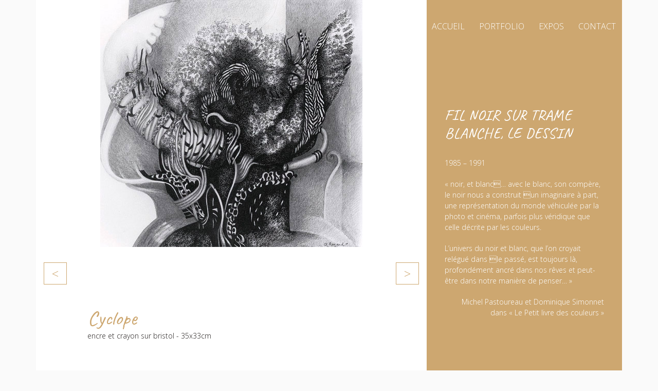

--- FILE ---
content_type: text/html; charset=UTF-8
request_url: https://claireliserenaud.com/fil-noir-sur-trame-blanche-le-dessin/
body_size: 11702
content:
<!doctype html>
<html lang="fr-FR">
<head>
	<meta charset="UTF-8">
	<meta name="viewport" content="width=device-width, initial-scale=1">
	<link rel="profile" href="https://gmpg.org/xfn/11">
      <!--<link rel="stylesheet" href="https://maxcdn.bootstrapcdn.com/bootstrap/3.4.1/css/bootstrap.min.css">-->
    <link rel="stylesheet" href="https://claireliserenaud.com/wp-content/themes/clr/css/bootstrap-grid.min.css">
    <link rel="stylesheet" href="https://claireliserenaud.com/wp-content/themes/clr/css/style.css">
	<link href="https://fonts.googleapis.com/css?family=Caveat:400|Open+Sans:300,400&display=swap" rel="stylesheet">
	
	<meta name='robots' content='index, follow, max-image-preview:large, max-snippet:-1, max-video-preview:-1' />

	<!-- This site is optimized with the Yoast SEO plugin v17.9 - https://yoast.com/wordpress/plugins/seo/ -->
	<title>Fil noir sur trame blanche, le dessin - Claire-lise Renaud</title>
	<meta name="description" content="noir, et blanc... avec le blanc, son compère, le noir nous a construit un imaginaire à part, une représentation du monde véhiculée par la photo et..." />
	<link rel="canonical" href="https://claireliserenaud.com/fil-noir-sur-trame-blanche-le-dessin/" />
	<meta property="og:locale" content="fr_FR" />
	<meta property="og:type" content="article" />
	<meta property="og:title" content="Fil noir sur trame blanche, le dessin - Claire-lise Renaud" />
	<meta property="og:description" content="noir, et blanc... avec le blanc, son compère, le noir nous a construit un imaginaire à part, une représentation du monde véhiculée par la photo et..." />
	<meta property="og:url" content="https://claireliserenaud.com/fil-noir-sur-trame-blanche-le-dessin/" />
	<meta property="og:site_name" content="Artiste peintre et dessin Claire Lise Renaud à Maussane les Alpilles" />
	<meta property="article:published_time" content="2020-01-12T13:59:27+00:00" />
	<meta property="article:modified_time" content="2022-01-21T11:42:48+00:00" />
	<meta property="og:image" content="https://claireliserenaud.com/wp-content/uploads/2020/01/32.-cyclope-1986.jpg" />
	<meta property="og:image:width" content="510" />
	<meta property="og:image:height" content="480" />
	<meta property="og:image:type" content="image/jpeg" />
	<meta name="twitter:card" content="summary_large_image" />
	<meta name="twitter:label1" content="Écrit par" />
	<meta name="twitter:data1" content="Eleonore" />
	<script type="application/ld+json" class="yoast-schema-graph">{"@context":"https://schema.org","@graph":[{"@type":"WebSite","@id":"https://claireliserenaud.com/#website","url":"https://claireliserenaud.com/","name":"Artiste peintre et dessin Claire Lise Renaud \u00e0 Maussane les Alpilles","description":"","potentialAction":[{"@type":"SearchAction","target":{"@type":"EntryPoint","urlTemplate":"https://claireliserenaud.com/?s={search_term_string}"},"query-input":"required name=search_term_string"}],"inLanguage":"fr-FR"},{"@type":"ImageObject","@id":"https://claireliserenaud.com/fil-noir-sur-trame-blanche-le-dessin/#primaryimage","inLanguage":"fr-FR","url":"https://claireliserenaud.com/wp-content/uploads/2020/01/32.-cyclope-1986.jpg","contentUrl":"https://claireliserenaud.com/wp-content/uploads/2020/01/32.-cyclope-1986.jpg","width":510,"height":480,"caption":"encre et crayon sur bristol - 35x33cm"},{"@type":"WebPage","@id":"https://claireliserenaud.com/fil-noir-sur-trame-blanche-le-dessin/#webpage","url":"https://claireliserenaud.com/fil-noir-sur-trame-blanche-le-dessin/","name":"Fil noir sur trame blanche, le dessin - Claire-lise Renaud","isPartOf":{"@id":"https://claireliserenaud.com/#website"},"primaryImageOfPage":{"@id":"https://claireliserenaud.com/fil-noir-sur-trame-blanche-le-dessin/#primaryimage"},"datePublished":"2020-01-12T13:59:27+00:00","dateModified":"2022-01-21T11:42:48+00:00","author":{"@id":"https://claireliserenaud.com/#/schema/person/28e605c0feebb66e036691c769abd63d"},"description":"noir, et blanc... avec le blanc, son comp\u00e8re, le noir nous a construit un imaginaire \u00e0 part, une repr\u00e9sentation du monde v\u00e9hicul\u00e9e par la photo et...","breadcrumb":{"@id":"https://claireliserenaud.com/fil-noir-sur-trame-blanche-le-dessin/#breadcrumb"},"inLanguage":"fr-FR","potentialAction":[{"@type":"ReadAction","target":["https://claireliserenaud.com/fil-noir-sur-trame-blanche-le-dessin/"]}]},{"@type":"BreadcrumbList","@id":"https://claireliserenaud.com/fil-noir-sur-trame-blanche-le-dessin/#breadcrumb","itemListElement":[{"@type":"ListItem","position":1,"name":"Accueil","item":"https://claireliserenaud.com/"},{"@type":"ListItem","position":2,"name":"Fil noir sur trame blanche, le dessin"}]},{"@type":"Person","@id":"https://claireliserenaud.com/#/schema/person/28e605c0feebb66e036691c769abd63d","name":"Eleonore","image":{"@type":"ImageObject","@id":"https://claireliserenaud.com/#personlogo","inLanguage":"fr-FR","url":"https://secure.gravatar.com/avatar/81c4690b5a7332f7802f642005a5a02e?s=96&d=mm&r=g","contentUrl":"https://secure.gravatar.com/avatar/81c4690b5a7332f7802f642005a5a02e?s=96&d=mm&r=g","caption":"Eleonore"},"url":"https://claireliserenaud.com/author/eleonore/"}]}</script>
	<!-- / Yoast SEO plugin. -->


<link rel="alternate" type="application/rss+xml" title="Artiste peintre et dessin Claire Lise Renaud à Maussane les Alpilles &raquo; Flux" href="https://claireliserenaud.com/feed/" />
<link rel="alternate" type="application/rss+xml" title="Artiste peintre et dessin Claire Lise Renaud à Maussane les Alpilles &raquo; Flux des commentaires" href="https://claireliserenaud.com/comments/feed/" />
<script type="text/javascript">
window._wpemojiSettings = {"baseUrl":"https:\/\/s.w.org\/images\/core\/emoji\/14.0.0\/72x72\/","ext":".png","svgUrl":"https:\/\/s.w.org\/images\/core\/emoji\/14.0.0\/svg\/","svgExt":".svg","source":{"concatemoji":"https:\/\/claireliserenaud.com\/wp-includes\/js\/wp-emoji-release.min.js?ver=6.1.9"}};
/*! This file is auto-generated */
!function(e,a,t){var n,r,o,i=a.createElement("canvas"),p=i.getContext&&i.getContext("2d");function s(e,t){var a=String.fromCharCode,e=(p.clearRect(0,0,i.width,i.height),p.fillText(a.apply(this,e),0,0),i.toDataURL());return p.clearRect(0,0,i.width,i.height),p.fillText(a.apply(this,t),0,0),e===i.toDataURL()}function c(e){var t=a.createElement("script");t.src=e,t.defer=t.type="text/javascript",a.getElementsByTagName("head")[0].appendChild(t)}for(o=Array("flag","emoji"),t.supports={everything:!0,everythingExceptFlag:!0},r=0;r<o.length;r++)t.supports[o[r]]=function(e){if(p&&p.fillText)switch(p.textBaseline="top",p.font="600 32px Arial",e){case"flag":return s([127987,65039,8205,9895,65039],[127987,65039,8203,9895,65039])?!1:!s([55356,56826,55356,56819],[55356,56826,8203,55356,56819])&&!s([55356,57332,56128,56423,56128,56418,56128,56421,56128,56430,56128,56423,56128,56447],[55356,57332,8203,56128,56423,8203,56128,56418,8203,56128,56421,8203,56128,56430,8203,56128,56423,8203,56128,56447]);case"emoji":return!s([129777,127995,8205,129778,127999],[129777,127995,8203,129778,127999])}return!1}(o[r]),t.supports.everything=t.supports.everything&&t.supports[o[r]],"flag"!==o[r]&&(t.supports.everythingExceptFlag=t.supports.everythingExceptFlag&&t.supports[o[r]]);t.supports.everythingExceptFlag=t.supports.everythingExceptFlag&&!t.supports.flag,t.DOMReady=!1,t.readyCallback=function(){t.DOMReady=!0},t.supports.everything||(n=function(){t.readyCallback()},a.addEventListener?(a.addEventListener("DOMContentLoaded",n,!1),e.addEventListener("load",n,!1)):(e.attachEvent("onload",n),a.attachEvent("onreadystatechange",function(){"complete"===a.readyState&&t.readyCallback()})),(e=t.source||{}).concatemoji?c(e.concatemoji):e.wpemoji&&e.twemoji&&(c(e.twemoji),c(e.wpemoji)))}(window,document,window._wpemojiSettings);
</script>
<style type="text/css">
img.wp-smiley,
img.emoji {
	display: inline !important;
	border: none !important;
	box-shadow: none !important;
	height: 1em !important;
	width: 1em !important;
	margin: 0 0.07em !important;
	vertical-align: -0.1em !important;
	background: none !important;
	padding: 0 !important;
}
</style>
	<link rel='stylesheet' id='wp-block-library-css' href='https://claireliserenaud.com/wp-includes/css/dist/block-library/style.min.css?ver=6.1.9' type='text/css' media='all' />
<link rel='stylesheet' id='classic-theme-styles-css' href='https://claireliserenaud.com/wp-includes/css/classic-themes.min.css?ver=1' type='text/css' media='all' />
<style id='global-styles-inline-css' type='text/css'>
body{--wp--preset--color--black: #000000;--wp--preset--color--cyan-bluish-gray: #abb8c3;--wp--preset--color--white: #ffffff;--wp--preset--color--pale-pink: #f78da7;--wp--preset--color--vivid-red: #cf2e2e;--wp--preset--color--luminous-vivid-orange: #ff6900;--wp--preset--color--luminous-vivid-amber: #fcb900;--wp--preset--color--light-green-cyan: #7bdcb5;--wp--preset--color--vivid-green-cyan: #00d084;--wp--preset--color--pale-cyan-blue: #8ed1fc;--wp--preset--color--vivid-cyan-blue: #0693e3;--wp--preset--color--vivid-purple: #9b51e0;--wp--preset--gradient--vivid-cyan-blue-to-vivid-purple: linear-gradient(135deg,rgba(6,147,227,1) 0%,rgb(155,81,224) 100%);--wp--preset--gradient--light-green-cyan-to-vivid-green-cyan: linear-gradient(135deg,rgb(122,220,180) 0%,rgb(0,208,130) 100%);--wp--preset--gradient--luminous-vivid-amber-to-luminous-vivid-orange: linear-gradient(135deg,rgba(252,185,0,1) 0%,rgba(255,105,0,1) 100%);--wp--preset--gradient--luminous-vivid-orange-to-vivid-red: linear-gradient(135deg,rgba(255,105,0,1) 0%,rgb(207,46,46) 100%);--wp--preset--gradient--very-light-gray-to-cyan-bluish-gray: linear-gradient(135deg,rgb(238,238,238) 0%,rgb(169,184,195) 100%);--wp--preset--gradient--cool-to-warm-spectrum: linear-gradient(135deg,rgb(74,234,220) 0%,rgb(151,120,209) 20%,rgb(207,42,186) 40%,rgb(238,44,130) 60%,rgb(251,105,98) 80%,rgb(254,248,76) 100%);--wp--preset--gradient--blush-light-purple: linear-gradient(135deg,rgb(255,206,236) 0%,rgb(152,150,240) 100%);--wp--preset--gradient--blush-bordeaux: linear-gradient(135deg,rgb(254,205,165) 0%,rgb(254,45,45) 50%,rgb(107,0,62) 100%);--wp--preset--gradient--luminous-dusk: linear-gradient(135deg,rgb(255,203,112) 0%,rgb(199,81,192) 50%,rgb(65,88,208) 100%);--wp--preset--gradient--pale-ocean: linear-gradient(135deg,rgb(255,245,203) 0%,rgb(182,227,212) 50%,rgb(51,167,181) 100%);--wp--preset--gradient--electric-grass: linear-gradient(135deg,rgb(202,248,128) 0%,rgb(113,206,126) 100%);--wp--preset--gradient--midnight: linear-gradient(135deg,rgb(2,3,129) 0%,rgb(40,116,252) 100%);--wp--preset--duotone--dark-grayscale: url('#wp-duotone-dark-grayscale');--wp--preset--duotone--grayscale: url('#wp-duotone-grayscale');--wp--preset--duotone--purple-yellow: url('#wp-duotone-purple-yellow');--wp--preset--duotone--blue-red: url('#wp-duotone-blue-red');--wp--preset--duotone--midnight: url('#wp-duotone-midnight');--wp--preset--duotone--magenta-yellow: url('#wp-duotone-magenta-yellow');--wp--preset--duotone--purple-green: url('#wp-duotone-purple-green');--wp--preset--duotone--blue-orange: url('#wp-duotone-blue-orange');--wp--preset--font-size--small: 13px;--wp--preset--font-size--medium: 20px;--wp--preset--font-size--large: 36px;--wp--preset--font-size--x-large: 42px;--wp--preset--spacing--20: 0.44rem;--wp--preset--spacing--30: 0.67rem;--wp--preset--spacing--40: 1rem;--wp--preset--spacing--50: 1.5rem;--wp--preset--spacing--60: 2.25rem;--wp--preset--spacing--70: 3.38rem;--wp--preset--spacing--80: 5.06rem;}:where(.is-layout-flex){gap: 0.5em;}body .is-layout-flow > .alignleft{float: left;margin-inline-start: 0;margin-inline-end: 2em;}body .is-layout-flow > .alignright{float: right;margin-inline-start: 2em;margin-inline-end: 0;}body .is-layout-flow > .aligncenter{margin-left: auto !important;margin-right: auto !important;}body .is-layout-constrained > .alignleft{float: left;margin-inline-start: 0;margin-inline-end: 2em;}body .is-layout-constrained > .alignright{float: right;margin-inline-start: 2em;margin-inline-end: 0;}body .is-layout-constrained > .aligncenter{margin-left: auto !important;margin-right: auto !important;}body .is-layout-constrained > :where(:not(.alignleft):not(.alignright):not(.alignfull)){max-width: var(--wp--style--global--content-size);margin-left: auto !important;margin-right: auto !important;}body .is-layout-constrained > .alignwide{max-width: var(--wp--style--global--wide-size);}body .is-layout-flex{display: flex;}body .is-layout-flex{flex-wrap: wrap;align-items: center;}body .is-layout-flex > *{margin: 0;}:where(.wp-block-columns.is-layout-flex){gap: 2em;}.has-black-color{color: var(--wp--preset--color--black) !important;}.has-cyan-bluish-gray-color{color: var(--wp--preset--color--cyan-bluish-gray) !important;}.has-white-color{color: var(--wp--preset--color--white) !important;}.has-pale-pink-color{color: var(--wp--preset--color--pale-pink) !important;}.has-vivid-red-color{color: var(--wp--preset--color--vivid-red) !important;}.has-luminous-vivid-orange-color{color: var(--wp--preset--color--luminous-vivid-orange) !important;}.has-luminous-vivid-amber-color{color: var(--wp--preset--color--luminous-vivid-amber) !important;}.has-light-green-cyan-color{color: var(--wp--preset--color--light-green-cyan) !important;}.has-vivid-green-cyan-color{color: var(--wp--preset--color--vivid-green-cyan) !important;}.has-pale-cyan-blue-color{color: var(--wp--preset--color--pale-cyan-blue) !important;}.has-vivid-cyan-blue-color{color: var(--wp--preset--color--vivid-cyan-blue) !important;}.has-vivid-purple-color{color: var(--wp--preset--color--vivid-purple) !important;}.has-black-background-color{background-color: var(--wp--preset--color--black) !important;}.has-cyan-bluish-gray-background-color{background-color: var(--wp--preset--color--cyan-bluish-gray) !important;}.has-white-background-color{background-color: var(--wp--preset--color--white) !important;}.has-pale-pink-background-color{background-color: var(--wp--preset--color--pale-pink) !important;}.has-vivid-red-background-color{background-color: var(--wp--preset--color--vivid-red) !important;}.has-luminous-vivid-orange-background-color{background-color: var(--wp--preset--color--luminous-vivid-orange) !important;}.has-luminous-vivid-amber-background-color{background-color: var(--wp--preset--color--luminous-vivid-amber) !important;}.has-light-green-cyan-background-color{background-color: var(--wp--preset--color--light-green-cyan) !important;}.has-vivid-green-cyan-background-color{background-color: var(--wp--preset--color--vivid-green-cyan) !important;}.has-pale-cyan-blue-background-color{background-color: var(--wp--preset--color--pale-cyan-blue) !important;}.has-vivid-cyan-blue-background-color{background-color: var(--wp--preset--color--vivid-cyan-blue) !important;}.has-vivid-purple-background-color{background-color: var(--wp--preset--color--vivid-purple) !important;}.has-black-border-color{border-color: var(--wp--preset--color--black) !important;}.has-cyan-bluish-gray-border-color{border-color: var(--wp--preset--color--cyan-bluish-gray) !important;}.has-white-border-color{border-color: var(--wp--preset--color--white) !important;}.has-pale-pink-border-color{border-color: var(--wp--preset--color--pale-pink) !important;}.has-vivid-red-border-color{border-color: var(--wp--preset--color--vivid-red) !important;}.has-luminous-vivid-orange-border-color{border-color: var(--wp--preset--color--luminous-vivid-orange) !important;}.has-luminous-vivid-amber-border-color{border-color: var(--wp--preset--color--luminous-vivid-amber) !important;}.has-light-green-cyan-border-color{border-color: var(--wp--preset--color--light-green-cyan) !important;}.has-vivid-green-cyan-border-color{border-color: var(--wp--preset--color--vivid-green-cyan) !important;}.has-pale-cyan-blue-border-color{border-color: var(--wp--preset--color--pale-cyan-blue) !important;}.has-vivid-cyan-blue-border-color{border-color: var(--wp--preset--color--vivid-cyan-blue) !important;}.has-vivid-purple-border-color{border-color: var(--wp--preset--color--vivid-purple) !important;}.has-vivid-cyan-blue-to-vivid-purple-gradient-background{background: var(--wp--preset--gradient--vivid-cyan-blue-to-vivid-purple) !important;}.has-light-green-cyan-to-vivid-green-cyan-gradient-background{background: var(--wp--preset--gradient--light-green-cyan-to-vivid-green-cyan) !important;}.has-luminous-vivid-amber-to-luminous-vivid-orange-gradient-background{background: var(--wp--preset--gradient--luminous-vivid-amber-to-luminous-vivid-orange) !important;}.has-luminous-vivid-orange-to-vivid-red-gradient-background{background: var(--wp--preset--gradient--luminous-vivid-orange-to-vivid-red) !important;}.has-very-light-gray-to-cyan-bluish-gray-gradient-background{background: var(--wp--preset--gradient--very-light-gray-to-cyan-bluish-gray) !important;}.has-cool-to-warm-spectrum-gradient-background{background: var(--wp--preset--gradient--cool-to-warm-spectrum) !important;}.has-blush-light-purple-gradient-background{background: var(--wp--preset--gradient--blush-light-purple) !important;}.has-blush-bordeaux-gradient-background{background: var(--wp--preset--gradient--blush-bordeaux) !important;}.has-luminous-dusk-gradient-background{background: var(--wp--preset--gradient--luminous-dusk) !important;}.has-pale-ocean-gradient-background{background: var(--wp--preset--gradient--pale-ocean) !important;}.has-electric-grass-gradient-background{background: var(--wp--preset--gradient--electric-grass) !important;}.has-midnight-gradient-background{background: var(--wp--preset--gradient--midnight) !important;}.has-small-font-size{font-size: var(--wp--preset--font-size--small) !important;}.has-medium-font-size{font-size: var(--wp--preset--font-size--medium) !important;}.has-large-font-size{font-size: var(--wp--preset--font-size--large) !important;}.has-x-large-font-size{font-size: var(--wp--preset--font-size--x-large) !important;}
.wp-block-navigation a:where(:not(.wp-element-button)){color: inherit;}
:where(.wp-block-columns.is-layout-flex){gap: 2em;}
.wp-block-pullquote{font-size: 1.5em;line-height: 1.6;}
</style>
<link rel='stylesheet' id='contact-form-7-css' href='https://claireliserenaud.com/wp-content/plugins/contact-form-7/includes/css/styles.css?ver=5.5.4' type='text/css' media='all' />
<link rel='stylesheet' id='secure-copy-content-protection-public-css' href='https://claireliserenaud.com/wp-content/plugins/secure-copy-content-protection/public/css/secure-copy-content-protection-public.css?ver=3.4.6' type='text/css' media='all' />
<link rel='stylesheet' id='clr-style-css' href='https://claireliserenaud.com/wp-content/themes/clr/style.css?ver=6.1.9' type='text/css' media='all' />
<script type='text/javascript' src='https://claireliserenaud.com/wp-includes/js/jquery/jquery.min.js?ver=3.6.1' id='jquery-core-js'></script>
<script type='text/javascript' src='https://claireliserenaud.com/wp-includes/js/jquery/jquery-migrate.min.js?ver=3.3.2' id='jquery-migrate-js'></script>
<link rel="https://api.w.org/" href="https://claireliserenaud.com/wp-json/" /><link rel="alternate" type="application/json" href="https://claireliserenaud.com/wp-json/wp/v2/posts/51" /><link rel="EditURI" type="application/rsd+xml" title="RSD" href="https://claireliserenaud.com/xmlrpc.php?rsd" />
<link rel="wlwmanifest" type="application/wlwmanifest+xml" href="https://claireliserenaud.com/wp-includes/wlwmanifest.xml" />
<meta name="generator" content="WordPress 6.1.9" />
<link rel='shortlink' href='https://claireliserenaud.com/?p=51' />
<link rel="alternate" type="application/json+oembed" href="https://claireliserenaud.com/wp-json/oembed/1.0/embed?url=https%3A%2F%2Fclaireliserenaud.com%2Ffil-noir-sur-trame-blanche-le-dessin%2F" />
<link rel="alternate" type="text/xml+oembed" href="https://claireliserenaud.com/wp-json/oembed/1.0/embed?url=https%3A%2F%2Fclaireliserenaud.com%2Ffil-noir-sur-trame-blanche-le-dessin%2F&#038;format=xml" />
<style type="text/css">.recentcomments a{display:inline !important;padding:0 !important;margin:0 !important;}</style></head>

<body class="post-template-default single single-post postid-51 single-format-standard">

	<header id="masthead" class="site-header header">
			<!--<button class="menu-toggle" aria-controls="primary-menu" aria-expanded="false">
							</button>-->
			<nav class="container right"><ul id="menu-princ" class="menu"><li id="menu-item-16" class="menu-item menu-item-type-post_type menu-item-object-page menu-item-home menu-item-16"><a href="https://claireliserenaud.com/">Accueil</a></li>
<li id="menu-item-58" class="menu-item menu-item-type-taxonomy menu-item-object-category current-post-ancestor current-menu-parent current-post-parent menu-item-58"><a href="https://claireliserenaud.com/category/portfolio/">Portfolio</a></li>
<li id="menu-item-128" class="menu-item menu-item-type-custom menu-item-object-custom menu-item-home menu-item-128"><a href="http://claireliserenaud.com/#expos">Expos</a></li>
<li id="menu-item-67" class="menu-item menu-item-type-post_type menu-item-object-page menu-item-67"><a href="https://claireliserenaud.com/contact/">Contact</a></li>
</ul></nav>	</header><!-- #masthead -->



		
			<section id="zone_flot" class="container">
      	<div class="row">
			<div id="myCarousel" class="carousel slide col-xl-8 col-md-7 fb left" data-ride="carousel">
    

    <!-- Wrapper for slides -->
    <div class="carousel-inner img_serie">
    
    <div class="item active">
              <figure class="center">
                  <img width="510" height="480" src="https://claireliserenaud.com/wp-content/uploads/2020/01/32.-cyclope-1986.jpg" class="attachment-post-thumbnail size-post-thumbnail wp-post-image" alt="ncre, crayon noir et couleur sur bristol, Cyclope" decoding="async" srcset="https://claireliserenaud.com/wp-content/uploads/2020/01/32.-cyclope-1986.jpg 510w, https://claireliserenaud.com/wp-content/uploads/2020/01/32.-cyclope-1986-300x282.jpg 300w" sizes="(max-width: 510px) 100vw, 510px" />			
              </figure>
              <div class="txt_img">
                  
                   
                   <h2 class="titre">Cyclope </h2>
                   <span class="txt">encre et crayon sur bristol - 35x33cm</span>
                   
               </div>
           </div>
    
    
    
    	    
    		<div class="item" >
              <figure class="center">
                  <img src="https://claireliserenaud.com/wp-content/uploads/2020/01/Quasar.jpg" alt="encre et crayon sur papier bristol, Quasar"  />
			
              </figure>
             	 <div class="txt_img">
                   
                   <h2 class="titre">Quasar</h2>
                   <span class="txt">encre et crayon sur papier bristol - 33x25cm</span>
                  </div> 
              
           </div>
    
    
    
          
    		<div class="item" >
              <figure class="center">
                  <img src="https://claireliserenaud.com/wp-content/uploads/2020/01/33.-Biscarosse-1986.jpg" alt="encre et crayon sur papier bristol, Biscarosse"  />
			
              </figure>
             	 <div class="txt_img">
                   
                   <h2 class="titre">Biscarosse</h2>
                   <span class="txt">encre, crayon noir et couleur sur bristol - 33x27cm</span>
                  </div> 
              
           </div>
    
    
    
          
    		<div class="item" >
              <figure class="center">
                  <img src="https://claireliserenaud.com/wp-content/uploads/2020/01/shaaliska.jpg" alt="encre et crayon sur bristol, Shaaliska"  />
			
              </figure>
             	 <div class="txt_img">
                   
                   <h2 class="titre">shaaliska</h2>
                   <span class="txt">encre et crayon sur bristol - 30x20cm</span>
                  </div> 
              
           </div>
    
    
    
                  
            <a class="gauche CTA" href="#myCarousel" data-slide="prev">
      <span> &lt; </span>
      <span class="sr-only">Previous</span>
    </a>
    <a class="droite CTA" href="#myCarousel" data-slide="next">
      <span> > </span>
      <span class="sr-only">Next</span>
    </a>
    </div>

    <!-- Left and right controls -->
    

    
    
  </div><div class="col-xl-4 col-md-5 fo row align-items-center" id="txt_intro">
                <article class="txt_b">
                   <h1 class="entry-title">Fil noir sur trame blanche, le dessin</h1><p>1985 &#8211; 1991</p>
<p>« noir, et blanc&#8230; avec le blanc, son compère, le noir nous a construit un imaginaire à part, une représentation du monde véhiculée par la photo et cinéma, parfois plus véridique que celle décrite par les couleurs.</p>
<p>L’univers du noir et blanc, que l’on croyait relégué dans le passé, est toujours là, profondément ancré dans nos rêves et peut-être dans notre manière de penser&#8230; »</p>
<p class="right">Michel Pastoureau et Dominique Simonnet<br />
dans « Le Petit livre des couleurs »</p>
               
               
                </article>
           </div>
            
            
            
            </section><section id="autres" class="container">
       <span>Voir aussi...</span>
       
                    
            
        <article class="col-xl-10 col-lg-11 col-md-10 col-12 row ml-auto mr-auto txt">
            <figure class="col-lg-6">
               <img width="625" height="480" src="https://claireliserenaud.com/wp-content/uploads/2020/03/coquilleI.jpg" class="attachment-post-thumbnail size-post-thumbnail wp-post-image" alt="Dessin crayon sur papier, Coquille I" decoding="async" loading="lazy" srcset="https://claireliserenaud.com/wp-content/uploads/2020/03/coquilleI.jpg 625w, https://claireliserenaud.com/wp-content/uploads/2020/03/coquilleI-300x230.jpg 300w" sizes="(max-width: 625px) 100vw, 625px" />            </figure><div class="col-lg-6 fb">
                <h2> Dessins Récents</h2>
                <p><p>Depuis 2017 Le dessin permet la concision, l’envolée du trait, le geste mais il offre aussi une autre voie, celle qui conduit à rechercher le grain de la matière, sa trame, celle qui s&rsquo;attache aux détails Le dessin devient alors comme un tissage de plus en plus serré, de traits de crayon ou de plume s&rsquo;entrelaçant, [&hellip;]</p>
</p>
                <span class="tech">
                    Encre et crayon sur papier                </span>
                <a href="https://claireliserenaud.com/dessins-recents/" class="CTA">Découvrir les dessins ></a>
            </div>
        </article>
            
                         
            
        <article class="col-xl-10 col-lg-11 col-md-10 col-12 row ml-auto mr-auto txt">
            <figure class="col-lg-6">
               <img width="640" height="477" src="https://claireliserenaud.com/wp-content/uploads/2020/03/huile-sur-bois-30x40-cm-2010.jpeg" class="attachment-post-thumbnail size-post-thumbnail wp-post-image" alt="huile sur bois 30x40 cm" decoding="async" loading="lazy" srcset="https://claireliserenaud.com/wp-content/uploads/2020/03/huile-sur-bois-30x40-cm-2010.jpeg 640w, https://claireliserenaud.com/wp-content/uploads/2020/03/huile-sur-bois-30x40-cm-2010-300x224.jpeg 300w" sizes="(max-width: 640px) 100vw, 640px" />            </figure><div class="col-lg-6 fb">
                <h2> Paysages imaginaires</h2>
                <p><p>1991 &#8211; 2012 Peinture à l&rsquo;huile et technique mixte, Un voyage en liberté entre abstraction et figuration.</p>
</p>
                <span class="tech">
                    Technique mixte sur carton, huiles et technique mixte sur bois                </span>
                <a href="https://claireliserenaud.com/paysages-imaginaires/" class="CTA">Découvrir les tableaux ></a>
            </div>
        </article>
            
                        
			</section>
			
			
			
			
			
			
			
			
	


	<footer >
			
			<div class="container center"><ul id="menu-footer" class="menu"><li id="menu-item-103" class="menu-item menu-item-type-post_type menu-item-object-page menu-item-103"><a href="https://claireliserenaud.com/mentions-legales/">Mentions légales</a></li>
<li id="menu-item-68" class="menu-item menu-item-type-custom menu-item-object-custom menu-item-68"><a href="https://eleonore-dherbecourt.com/">Webdesign et intégration  : Éléonore Dherbécourt</a></li>
</ul></div>	</footer><!-- #masthead -->

<div id="ays_tooltip" ><div id="ays_tooltip_block"><p><strong>Non non non !</strong></p>
</div></div>
                    <style>
                        #ays_tooltip,.ays_tooltip_class {
                    		display: none;
                    		position: absolute;
    						z-index: 999999999;
                            background-color: #ffffff;
                            
                            background-repeat: no-repeat;
                            background-position: center center;
                            background-size: cover;
                            opacity:1;
                            border: 1px solid #cda770;
                            border-radius: 3px;
                            box-shadow: rgba(0,0,0,0) 0px 0px 15px  1px;
                            color: #cda770;
                            padding: 5px;
                            text-transform: none;
							;
                        }
                        
                        #ays_tooltip > *, .ays_tooltip_class > * {
                            color: #cda770;
                            font-size: 12px;
                        }

                        #ays_tooltip_block {
                            font-size: 12px;
                            backdrop-filter: blur(0px);
                        }

                        @media screen and (max-width: 768px){
                        	#ays_tooltip,.ays_tooltip_class {
                        		font-size: 12px;
                        	}
                        	#ays_tooltip > *, .ays_tooltip_class > * {	                            
	                            font-size: 12px;
	                        }
                        }
                        
                       
                    </style>
                <style>
                *:not(input):not(textarea)::selection {
            background-color: transparent !important;
            color: inherit !important;
        }

        *:not(input):not(textarea)::-moz-selection {
            background-color: transparent !important;
            color: inherit !important;
        }

            </style>
    <script>
            function stopPrntScr() {
                var inpFld = document.createElement("input");
                inpFld.setAttribute("value", "Access Denied");
                inpFld.setAttribute("width", "0");
                inpFld.style.height = "0px";
                inpFld.style.width = "0px";
                inpFld.style.border = "0px";
                document.body.appendChild(inpFld);
                inpFld.select();
                document.execCommand("copy");
                inpFld.remove(inpFld);
            }

            (function ($) {
                'use strict';
                $(function () {
                    let all = $('*').not('script, meta, link, style, noscript, title'),
                        tooltip = $('#ays_tooltip'),
                        tooltipClass = "mouse";
                    if (tooltipClass == "mouse" || tooltipClass == "mouse_first_pos") {
    	                                        $(document).on('mousemove', function (e) {
                            let cordinate_x = e.pageX;
                            let cordinate_y = e.pageY;
                            let windowWidth = $(window).width();
                            if (cordinate_y < tooltip.outerHeight()) {
                                tooltip.css({'top': (cordinate_y + 10) + 'px'});
                            } else {
                                tooltip.css({'top': (cordinate_y - tooltip.outerHeight()) + 'px'});
                            }
                            if (cordinate_x > (windowWidth - tooltip.outerWidth())) {
                                tooltip.css({'left': (cordinate_x - tooltip.outerWidth()) + 'px'});
                            } else {
                                tooltip.css({'left': (cordinate_x + 5) + 'px'});
                            }

                        });
    	                                    } else {
                        tooltip.addClass(tooltipClass);
                    }
    				                    $(window).on('keyup', function (e) {
                        let keyCode = e.keyCode ? e.keyCode : e.which;
                        if (keyCode == 44) {
                            stopPrntScr();
                            show_tooltip(1 );
                            audio_play();
                        }
                    });
    				

    				                    $(document).on('contextmenu', function (e) {
                        let target = $(event.target);
                        if (!target.is("") && (!target.is("") && !target.is("img")) ) {
                            let t = e || window.event;
                            let n = t.target || t.srcElement;
                            if (n.nodeName !== "A") {
                                show_tooltip(1 );
                                audio_play();
                            }
                            return false;
                        }
                    });
    	            

                    
    	            
    				                    $(document).on('dragstart', function () {
                        let target = $(event.target);
                        if (!target.is("")) {
                            show_tooltip(1 );
                            audio_play();
                            return false;
                        }
                    });
    				
    				
                    $(window).on('keydown', function (event) {
                        var sccp_selObj = window.getSelection();
                        var check_selectors = true;
                        if (!sccp_selObj.rangeCount < 1) {
                            var sccp_selRange = sccp_selObj.getRangeAt(0);
                            var sccp_selection_selector = sccp_selRange.startContainer.parentElement;
                            check_selectors = !$(sccp_selection_selector).is("");
                        }

                        if (check_selectors) {
                            var isOpera = (BrowserDetect.browser === "Opera");

                            var isFirefox = (BrowserDetect.browser === 'Firefox');

                            var isSafari = (BrowserDetect.browser === 'Safari');

                            var isIE = (BrowserDetect.browser === 'Explorer');
                            var isChrome = (BrowserDetect.browser === 'Chrome');
                            var isMozilla = (BrowserDetect.browser === 'Mozilla');

                            if (BrowserDetect.OS === 'Windows') {
        						                                if (isChrome) {
                                    if (((event.ctrlKey && event.shiftKey) && (
                                        event.keyCode === 73 ||
                                        event.keyCode === 74 ||
                                        event.keyCode === 68 ||
                                        event.keyCode === 67))) {
                                        show_tooltip(1);
                                        audio_play();
                                        return false;
                                    }
                                }
                                if (isFirefox) {
                                    if (((event.ctrlKey && event.shiftKey) && (
                                        event.keyCode === 73 ||
                                        event.keyCode === 74 ||
                                        event.keyCode === 67 ||
                                        event.keyCode === 75 ||
                                        event.keyCode === 69)) ||
                                        event.keyCode === 118 ||                                    
                                        (event.keyCode === 112 && event.shiftKey) ||
                                        (event.keyCode === 115 && event.shiftKey) ||
                                        (event.keyCode === 118 && event.shiftKey) ||
                                        (event.keyCode === 120 && event.shiftKey)) {
                                        show_tooltip(1);
                                        audio_play();
                                        return false;
                                    }
                                }
                                if (isOpera) {
                                    if (((event.ctrlKey && event.shiftKey) && (
                                        event.keyCode === 73 ||
                                        event.keyCode === 74 ||
                                        event.keyCode === 67 ||
                                        event.keyCode === 88 ||
                                        event.keyCode === 69))) {
                                        show_tooltip(1);
                                        audio_play();
                                        return false;
                                    }
                                }
                                if (isIE) {
                                    if ((event.keyCode === 123 && event.shiftKey)) {
                                        show_tooltip(1);
                                        audio_play();
                                        return false;
                                    }
                                }                         
                                if (isMozilla) {
                                    if ((event.ctrlKey && event.keyCode === 73) || 
                                        (event.altKey && event.keyCode === 68)) {
                                        show_tooltip(1);
                                        audio_play();
                                        return false;
                                    }
                                }
        						
        						                                if ((event.keyCode === 83 && event.ctrlKey)) {
                                    show_tooltip(1);
                                    audio_play();
                                    return false;
                                }
        						
        						                                if ((event.keyCode === 65 && event.ctrlKey)) {

                                                                            show_tooltip(1);
                                        audio_play();
                                        return false;
                                                                    }
        						
        						                                if (event.keyCode === 67 && event.ctrlKey && !event.shiftKey) {
                                                                            show_tooltip(1);
                                        audio_play();
                                        return false;
                                                                    }
        						
        						                                if ((event.keyCode === 86 && event.ctrlKey)) {
                                                                            show_tooltip(1);
                                        audio_play();
                                        return false;
                                                                    }
        						
        						                                if ((event.keyCode === 88 && event.ctrlKey)) {
                                                                            show_tooltip(1 );
                                        audio_play();
                                        return false;
                                                                    }
        						
        						                                if ((event.keyCode === 85 && event.ctrlKey)) {
                                    show_tooltip(1 );
                                    audio_play();
                                    return false;
                                }
        						
        						                                if ((event.keyCode === 70 && event.ctrlKey) || (event.keyCode === 71 && event.ctrlKey)) {
                                    show_tooltip(1 );
                                    audio_play();
                                    return false;
                                }
        						
        						
                                
                                
                                                                

                                
                                
                                
                                
                                
                                
        						                                if (event.keyCode === 123 || (event.keyCode === 123 && event.shiftKey)) {
                                    show_tooltip(1);
                                    audio_play();
                                    return false;
                                }
        						                            } else if (BrowserDetect.OS === 'Linux') {
        						                                if (isChrome) {
                                    if (
                                        (
                                            (event.ctrlKey && event.shiftKey) &&
                                            (event.keyCode === 73 ||
                                                event.keyCode === 74 ||
                                                event.keyCode === 67
                                            )
                                        ) ||
                                        (event.ctrlKey && event.keyCode === 85)
                                    ) {
                                        show_tooltip(1);
                                        audio_play();
                                        return false;
                                    }
                                }
                                if (isFirefox) {
                                    if (((event.ctrlKey && event.shiftKey) && (event.keyCode === 73 || event.keyCode === 74 || event.keyCode === 67 || event.keyCode === 75 || event.keyCode === 69)) || event.keyCode === 118 || event.keyCode === 116 || (event.keyCode === 112 && event.shiftKey) || (event.keyCode === 115 && event.shiftKey) || (event.keyCode === 118 && event.shiftKey) || (event.keyCode === 120 && event.shiftKey) || (event.keyCode === 85 && event.ctrlKey)) {
                                        show_tooltip(1);
                                        audio_play();
                                        return false;
                                    }
                                }
                                if (isOpera) {
                                    if (((event.ctrlKey && event.shiftKey) && (event.keyCode === 73 || event.keyCode === 74 || event.keyCode === 67 || event.keyCode === 88 || event.keyCode === 69)) || (event.ctrlKey && event.keyCode === 85)) {
                                        show_tooltip(1);
                                        audio_play();
                                        return false;
                                    }
                                }
        						
        						                                if ((event.keyCode === 83 && event.ctrlKey)) {
                                    show_tooltip(1);
                                    audio_play();
                                    return false;
                                }
        						
        						                                if (event.keyCode === 65 && event.ctrlKey) {
                                                                            show_tooltip(1);
                                        audio_play();
                                        return false;
                                                                    }
        						
        						                                if (event.keyCode === 67 && event.ctrlKey && !event.shiftKey) {
                                                                            show_tooltip(1);
                                        audio_play();
                                        return false;
                                                                    }
        						
        						                                if ((event.keyCode === 86 && event.ctrlKey)) {
                                                                            show_tooltip(1);
                                        audio_play();
                                        return false;
                                                                    }
        						
        						                                if ((event.keyCode === 88 && event.ctrlKey)) {
                                                                            show_tooltip(1);
                                        audio_play();
                                        return false;
                                                                    }
        						
        						                                if ((event.keyCode === 85 && event.ctrlKey)) {
                                    show_tooltip(1 );
                                    audio_play();
                                    return false;
                                }
        						
        						                                if ((event.keyCode === 70 && event.ctrlKey) || (event.keyCode === 71 && event.ctrlKey)) {
                                    show_tooltip(1 );
                                    audio_play();
                                    return false;
                                }
        						
        						
                                
                                
                                                                

                                
                                
                                
                                
                                
                                
        						                                if (event.keyCode === 123 || (event.keyCode === 123 && event.shiftKey)) {
                                    show_tooltip(1);
                                    audio_play();
                                    return false;
                                }
        						                            } else if (BrowserDetect.OS === 'Mac') {
        						                                if (isChrome || isSafari || isOpera || isFirefox) {
                                    if (event.metaKey && (
                                        event.keyCode === 73 ||
                                        event.keyCode === 74 ||
                                        event.keyCode === 69 ||
                                        event.keyCode === 75)) {
                                        show_tooltip(1);
                                        audio_play();
                                        return false;
                                    }
                                }
        						
        						                                if ((event.keyCode === 83 && event.metaKey)) {
                                    show_tooltip(1);
                                    audio_play();
                                    return false;
                                }
        						
        						                                if ((event.keyCode === 65 && event.metaKey)) {
                                                                            show_tooltip(1);
                                        audio_play();
                                        return false;
                                                                    }
        						
        						                                if ((event.keyCode === 67 && event.metaKey)) {
                                                                            show_tooltip(1);
                                        audio_play();
                                        return false;
                                                                    }
        						
        						                                if ((event.keyCode === 86 && event.metaKey)) {
                                                                            show_tooltip(1);
                                        audio_play();
                                        return false;
                                                                    }
        						
        						                                if ((event.keyCode === 88 && event.metaKey)) {
                                                                            show_tooltip(1);
                                        audio_play();
                                        return false;
                                                                    }
        						
        						                                if ((event.keyCode === 85 && event.metaKey)) {
                                    show_tooltip(1 );
                                    audio_play();
                                    return false;
                                }
        						
        						                                if ((event.keyCode === 70 && event.metaKey) || (event.keyCode === 71 && event.metaKey)) {
                                    show_tooltip(1 );
                                    audio_play();
                                    return false;
                                }
        						
        						
                                
                                
                                
                                
                                
                                
                                
                                
                                
        						                                if (event.keyCode === 123) {
                                    show_tooltip(1);
                                    audio_play();
                                    return false;
                                }
        						                            }
                        }
                    });

                    function disableSelection(e) {
                        if (typeof e.onselectstart !== "undefined")
                            e.onselectstart = function () {
                                show_tooltip( );
                                audio_play();
                                return false
                            };
                        else if (typeof e.style.MozUserSelect !== "undefined")
                            e.style.MozUserSelect = "none";
                        else e.onmousedown = function () {
                                show_tooltip();
                                audio_play();
                                return false
                            };
                        e.style.cursor = "default"
                    }

                    var msg_count = 1; 
                    function show_tooltip(mess) {
                        if (mess && msg_count == 1) {
                            if (tooltipClass == 'mouse_first_pos') {
                                if ($('#ays_tooltip2').length > 0) {
                                    $('#ays_tooltip2').remove();
                                }
                                var tooltip2 = tooltip.clone().prop('id','ays_tooltip2').insertBefore(tooltip);
                                $('#ays_tooltip2').addClass('ays_tooltip_class');
                                tooltip2.css({'display': 'table'});
                                $('#ays_tooltip').fadeOut();
                                setTimeout(function () {
                                    tooltip2.remove();
                                }, 1000);
                            }else{
                                tooltip.css({'display': 'table'});
                                setTimeout(function () {
                                    $('#ays_tooltip').fadeOut(500);
                                }, 1000);
                            }
                        }

                                            }

                    function audio_play(audio) {
                        if (audio) {
                            var audio = document.getElementById("sccp_public_audio");
                            if (audio) {
                                audio.currentTime = 0;
                                audio.play();
                            }

                        }
                    }


                });
            })(jQuery);
            var copyrightText = '';
            var copyrightIncludeUrl = '';
            var copyrightWord = '';
                        
            function copyToClipboard(text) {
                var textarea = document.createElement("textarea");
                textarea.textContent = text;
                textarea.style.position = "fixed";
                document.body.appendChild(textarea);
                textarea.select();
                try {
                    return document.execCommand("cut");
                } catch (ex) {
                    console.warn("Copy to clipboard failed.", ex);
                    return false;
                } finally {
                    document.body.removeChild(textarea);
                }
            }

            function htmlDecode(input) {
              var doc = new DOMParser().parseFromString(input, "text/html");
              return doc.documentElement.textContent;
            }

            var BrowserDetect = {
                init: function () {
                    this.browser = this.searchString(this.dataBrowser) || "An unknown browser";
                    this.version = this.searchVersion(navigator.userAgent) || this.searchVersion(navigator.appVersion) || "an unknown version";
                    this.OS = this.searchString(this.dataOS) || "an unknown OS";
                },
                searchString: function (data) {
                    for (var i = 0; i < data.length; i++) {
                        var dataString = data[i].string;
                        var dataProp = data[i].prop;
                        this.versionSearchString = data[i].versionSearch || data[i].identity;
                        if (dataString) {
                            if (dataString.indexOf(data[i].subString) !== -1) return data[i].identity;
                        } else if (dataProp) return data[i].identity;
                    }
                },
                searchVersion: function (dataString) {
                    var index = dataString.indexOf(this.versionSearchString);
                    if (index === -1) return;
                    return parseFloat(dataString.substring(index + this.versionSearchString.length + 1));
                },
                dataBrowser: [{
                    string: navigator.userAgent,
                    subString: "Chrome",
                    identity: "Chrome"
                }, {
                    string: navigator.userAgent,
                    subString: "OmniWeb",
                    versionSearch: "OmniWeb/",
                    identity: "OmniWeb"
                }, {
                    string: navigator.vendor,
                    subString: "Apple",
                    identity: "Safari",
                    versionSearch: "Version"
                }, {
                    prop: window.opera,
                    identity: "Opera",
                    versionSearch: "Version"
                }, {
                    string: navigator.vendor,
                    subString: "iCab",
                    identity: "iCab"
                }, {
                    string: navigator.vendor,
                    subString: "KDE",
                    identity: "Konqueror"
                }, {
                    string: navigator.userAgent,
                    subString: "Firefox",
                    identity: "Firefox"
                }, {
                    string: navigator.vendor,
                    subString: "Camino",
                    identity: "Camino"
                }, { // for newer Netscapes (6+)
                    string: navigator.userAgent,
                    subString: "Netscape",
                    identity: "Netscape"
                }, {
                    string: navigator.userAgent,
                    subString: "MSIE",
                    identity: "Explorer",
                    versionSearch: "MSIE"
                }, {
                    string: navigator.userAgent,
                    subString: "Gecko",
                    identity: "Mozilla",
                    versionSearch: "rv"
                }, { // for older Netscapes (4-)
                    string: navigator.userAgent,
                    subString: "Mozilla",
                    identity: "Netscape",
                    versionSearch: "Mozilla"
                }],
                dataOS: [{
                    string: navigator.platform,
                    subString: "Win",
                    identity: "Windows"
                }, {
                    string: navigator.platform,
                    subString: "Mac",
                    identity: "Mac"
                }, {
                    string: navigator.userAgent,
                    subString: "iPhone",
                    identity: "iPhone/iPod"
                }, {
                    string: navigator.platform,
                    subString: "Linux",
                    identity: "Linux"
                }]
            };
            BrowserDetect.init();
        // }, false);
    </script>
<script type='text/javascript' src='https://claireliserenaud.com/wp-includes/js/dist/vendor/regenerator-runtime.min.js?ver=0.13.9' id='regenerator-runtime-js'></script>
<script type='text/javascript' src='https://claireliserenaud.com/wp-includes/js/dist/vendor/wp-polyfill.min.js?ver=3.15.0' id='wp-polyfill-js'></script>
<script type='text/javascript' id='contact-form-7-js-extra'>
/* <![CDATA[ */
var wpcf7 = {"api":{"root":"https:\/\/claireliserenaud.com\/wp-json\/","namespace":"contact-form-7\/v1"}};
/* ]]> */
</script>
<script type='text/javascript' src='https://claireliserenaud.com/wp-content/plugins/contact-form-7/includes/js/index.js?ver=5.5.4' id='contact-form-7-js'></script>
<script type='text/javascript' src='https://claireliserenaud.com/wp-content/themes/clr/js/navigation.js?ver=20151215' id='clr-navigation-js'></script>
<script type='text/javascript' src='https://claireliserenaud.com/wp-content/themes/clr/js/skip-link-focus-fix.js?ver=20151215' id='clr-skip-link-focus-fix-js'></script>
 


 <script src="https://ajax.googleapis.com/ajax/libs/jquery/3.4.1/jquery.min.js"></script>
  <script src="https://maxcdn.bootstrapcdn.com/bootstrap/3.4.1/js/bootstrap.min.js"></script>
  <script src="https://claireliserenaud.com/wp-content/themes/clr/js/menu.js"></script>


</body>
</html>


--- FILE ---
content_type: text/css
request_url: https://claireliserenaud.com/wp-content/themes/clr/css/style.css
body_size: 3525
content:
*{margin:0;padding:0;box-sizing:border-box;font-family:'Open Sans',sans-serif;font-weight:300}body{background-color:#fafafa}.cap{text-transform:uppercase}.txt{font-size:14px;line-height:21px;color:#221e1d}.txt_b{font-size:14px;line-height:21px;color:#221e1d;color:#fff;font-weight:300}.txt_b p+p{padding-top:8px}.right{text-align:right}.left{text-align:left}.center{text-align:center}.db{display:block}.dib{display:inline-block}.dn{display:none}.fb{background-color:#fff}.fo{background-color:#cda770}.container{padding:0}.CTA{font-size:14px;line-height:21px;color:#cda770;padding:10px 30px;border:1px solid #cda770;display:inline-block;position:relative;z-index:3}.CTA:before{content:' ';width:0;display:block;top:0;height:100%;left:0;position:absolute;z-index:-1;background-color:#cda770}.CTA:hover{color:#fff}.CTA:hover:before{width:100%;transition:all ease 1s}.fo .CTA{color:#fff;border-color:#fff}.fo .CTA:before{background-color:#fff}.fo .CTA:hover{color:#cda770}[class^="col-"],[class*=" col-"]{padding:0}::-webkit-scrollbar{width:7px}::-webkit-scrollbar-track{border-radius:10px;border:1px solid rgba(255,255,255,0.5)}::-webkit-scrollbar-thumb{background:rgba(255,255,255,0.4);border-radius:10px}::-webkit-scrollbar-thumb:hover{background:rgba(255,255,255,0.5)}a{text-decoration:none;padding:7px 15px}section{margin-bottom:70px}h1,h2,h1 span,.nom{font-family:'Caveat',cursive;text-transform:uppercase;font-weight:400}header{position:fixed;width:100%;top:0;left:0;z-index:900;padding:30px 0;transition:color ease 1s;transition:all ease 1s}header #menu-princ li{display:inline-block;list-style:none}header nav{padding:0}header a{display:inline-block;padding:0;margin:10px 12px;font-size:16px;line-height:22px;color:#fff;text-transform:uppercase;position:relative}header a:after{content:' ';display:block;position:absolute;width:0;bottom:0;height:1px;background-color:#fff;left:0}header a:hover:after{width:100%;transition:all ease 1s}@media (max-width:992px){header{background-color:#cda770;transition:all ease 1s;padding:0}}header.scroll{background-color:#cda770;transition:all ease 1s;padding:0}.home #zone_flot figure{line-height:0}.home #zone_flot img{width:100%;height:auto}.home #zone_flot #titre_site{padding:30px 90px 30px 190px}@media (max-width:1200px){.home #zone_flot #titre_site{padding:50px}}.home #zone_flot h1{font-size:18px;line-height:35px;color:#221e1d;font-family:'Open Sans',sans-serif;font-weight:300;text-transform:lowercase;padding-bottom:15px}.home #zone_flot h1 span{font-size:50px;line-height:55px;color:#cda770;display:block;margin-left:-5px}@media (max-width:600px){.home #zone_flot h1 span{font-size:35px}}.home #zone_flot #txt_intro{padding:120px 20px 60px 20px}@media (max-width:992px){.home #zone_flot #txt_intro{padding:40px 20px}}.home #zone_flot article{padding:0 15px 0 7px;max-height:500px;overflow-y:scroll}@media (max-width:1200px){.home #zone_flot article{max-height:420px}}@media (max-width:992px){.home #zone_flot{padding-top:70px}}.home #series article+article{margin-top:20px;-webkit-box-orient:horizontal !important;-webkit-box-direction:reverse !important;-ms-flex-direction:row-reverse !important;flex-direction:row-reverse !important}.home #series figure{padding:0}.home #series figure img{width:100%;height:auto}.home #series figure figcaption{padding:30px 50px}.home #series figure figcaption .nom{font-size:20px;line-height:20px;color:#cda770}.home #series figure figcaption .tech{display:block;font-size:13px;line-height:20px;color:#221e1d}.home #series h2{font-size:30px;line-height:35px;color:#fff;padding-bottom:30px}.home #series .txt_b{padding:70px 100px 150px 50px;position:relative}.home #series .txt_b p+p{padding-top:20px}.home #series .txt_b .CTA{position:absolute;bottom:50px;left:50px}@media (max-width:992px){.home #series .txt_b .CTA{bottom:40px;left:20px}}@media (max-width:992px){.home #series .txt_b{padding:40px 20px 100px 20px}}.home #series+section .CTA{color:#221e1d;border-color:#221e1d}.home #series+section .CTA:before{background-color:#221e1d}.home #series+section .CTA:hover{color:#fff}.home #expos{font-size:14px;line-height:21px;color:#221e1d}.home #expos article{padding:20px}.home #expos article+div{padding:20px 0}.home #expos h2{font-size:18px;line-height:23px;color:#cda770;font-family:'Open Sans',sans-serif;padding:20px 0;font-weight:300}.home #expos .date{padding-right:5px;color:#cda770}.home #expos .date+div{width:90%}.home #expos .date+div sup{line-height:0}.home #expos li+li{padding-top:5px}.carousel{position:relative}.carousel-inner{position:relative;width:100%;overflow:hidden}.item{position:relative;display:none;-webkit-box-align:center;-ms-flex-align:center;align-items:center;width:100%;transition:-webkit-transform .6s ease;transition:transform .6s ease;transition:transform .6s ease,-webkit-transform .6s ease;-webkit-backface-visibility:hidden;backface-visibility:hidden;-webkit-perspective:1000px;perspective:1000px}.item.active,.item-next,.item-prev{display:block}.item-next,.item-prev{position:absolute;top:0}.item-next.item-left,.item-prev.item-right{-webkit-transform:translateX(0);transform:translateX(0)}@supports ((-webkit-transform-style: preserve-3d) or (transform-style: preserve-3d)){.item-next.item-left,.item-prev.item-right{-webkit-transform:translate3d(0, 0, 0);transform:translate3d(0, 0, 0)}}.carousel-item-next,.active.item-right{-webkit-transform:translateX(100%);transform:translateX(100%)}@supports ((-webkit-transform-style: preserve-3d) or (transform-style: preserve-3d)){.carousel-item-next,.active.item-right{-webkit-transform:translate3d(100%, 0, 0);transform:translate3d(100%, 0, 0)}}.carousel-item-prev,.active.item-left{-webkit-transform:translateX(-100%);transform:translateX(-100%)}@supports ((-webkit-transform-style: preserve-3d) or (transform-style: preserve-3d)){.carousel-item-prev,.active.item-left{-webkit-transform:translate3d(-100%, 0, 0);transform:translate3d(-100%, 0, 0)}}.carousel-control-prev,.carousel-control-next{position:absolute;top:0;bottom:0;display:-webkit-box;display:-ms-flexbox;display:flex;-webkit-box-align:center;-ms-flex-align:center;align-items:center;-webkit-box-pack:center;-ms-flex-pack:center;justify-content:center;width:15%;color:#fff;text-align:center;opacity:.5}.carousel-control-prev:hover,.carousel-control-prev:focus,.carousel-control-next:hover,.carousel-control-next:focus{color:#fff;text-decoration:none;outline:0;opacity:.9}.carousel-control-prev{left:0}.carousel-control-next{right:0}.carousel-control-prev-icon,.carousel-control-next-icon{display:inline-block;width:20px;height:20px;background:transparent no-repeat center center;background-size:100% 100%}.carousel-control-prev-icon{background-image:url("data:image/svg+xml;charset=utf8,%3Csvg xmlns='http://www.w3.org/2000/svg' fill='%23fff' viewBox='0 0 8 8'%3E%3Cpath d='M5.25 0l-4 4 4 4 1.5-1.5-2.5-2.5 2.5-2.5-1.5-1.5z'/%3E%3C/svg%3E")}.carousel-control-next-icon{background-image:url("data:image/svg+xml;charset=utf8,%3Csvg xmlns='http://www.w3.org/2000/svg' fill='%23fff' viewBox='0 0 8 8'%3E%3Cpath d='M2.75 0l-1.5 1.5 2.5 2.5-2.5 2.5 1.5 1.5 4-4-4-4z'/%3E%3C/svg%3E")}.carousel-indicators{position:absolute;right:0;bottom:10px;left:0;z-index:15;display:-webkit-box;display:-ms-flexbox;display:flex;-webkit-box-pack:center;-ms-flex-pack:center;justify-content:center;padding-left:0;margin-right:15%;margin-left:15%;list-style:none}.carousel-indicators li{position:relative;-webkit-box-flex:0;-ms-flex:0 1 auto;flex:0 1 auto;width:30px;height:3px;margin-right:3px;margin-left:3px;text-indent:-999px;background-color:rgba(255,255,255,0.5)}.carousel-indicators li::before{position:absolute;top:-10px;left:0;display:inline-block;width:100%;height:10px;content:""}.carousel-indicators li::after{position:absolute;bottom:-10px;left:0;display:inline-block;width:100%;height:10px;content:""}.carousel-indicators .active{background-color:#fff}.carousel-caption{position:absolute;right:15%;bottom:20px;left:15%;z-index:10;padding-top:20px;padding-bottom:20px;color:#fff;text-align:center}.sr-only{position:absolute;width:1px;height:1px;padding:0;overflow:hidden;clip:rect(0, 0, 0, 0);white-space:nowrap;-webkit-clip-path:inset(50%);clip-path:inset(50%);border:0}.sr-only-focusable:active,.sr-only-focusable:focus{position:static;width:auto;height:auto;overflow:visible;clip:auto;white-space:normal;-webkit-clip-path:none;clip-path:none}.single #zone_flot figure,.archive #zone_flot figure{line-height:0;min-height:470px;text-align:center;overflow:hidden}@media (max-width:992px){.single #zone_flot figure,.archive #zone_flot figure{min-height:330px}}@media (max-width:768px){.single #zone_flot figure,.archive #zone_flot figure{min-height:450px}}@media (max-width:500px){.single #zone_flot figure,.archive #zone_flot figure{min-height:inherit}}.single #zone_flot img,.archive #zone_flot img{width:auto;height:100%;display:inline-block}@media (max-width:1200px){.single #zone_flot img,.archive #zone_flot img{width:100%;height:auto}}.single #zone_flot .txt_img,.archive #zone_flot .txt_img{padding:100px}@media (max-width:1200px){.single #zone_flot .txt_img,.archive #zone_flot .txt_img{padding:50px}}@media (max-width:992px){.single #zone_flot .txt_img,.archive #zone_flot .txt_img{min-height:220px}}.single #zone_flot .img_serie,.archive #zone_flot .img_serie{position:relative}.single #zone_flot .img_serie .CTA,.archive #zone_flot .img_serie .CTA{position:absolute;padding:10px 15px;bottom:210px;font-size:24px}@media (max-width:1200px){.single #zone_flot .img_serie .CTA,.archive #zone_flot .img_serie .CTA{bottom:140px}}@media (max-width:992px){.single #zone_flot .img_serie .CTA,.archive #zone_flot .img_serie .CTA{bottom:180px}}@media (max-width:768px){.single #zone_flot .img_serie .CTA,.archive #zone_flot .img_serie .CTA{bottom:170px}}.single #zone_flot .img_serie .gauche,.archive #zone_flot .img_serie .gauche{left:15px}.single #zone_flot .img_serie .droite,.archive #zone_flot .img_serie .droite{right:15px}.single #zone_flot .img_serie h2,.archive #zone_flot .img_serie h2{font-size:40px;line-height:45px;color:#cda770;text-transform:none}.single #zone_flot h1,.archive #zone_flot h1{font-size:30px;line-height:35px;color:#fff;padding-bottom:30px}@media (max-width:600px){.single #zone_flot h1,.archive #zone_flot h1{font-size:25px}}.single #zone_flot #txt_intro,.archive #zone_flot #txt_intro{padding:120px 20px 60px 20px}@media (max-width:992px){.single #zone_flot #txt_intro,.archive #zone_flot #txt_intro{padding:40px 20px}}.single #zone_flot article,.archive #zone_flot article{padding:0 15px}.single #zone_flot article p+p,.archive #zone_flot article p+p{padding-top:20px}@media (max-width:992px){.single #zone_flot,.archive #zone_flot{padding-top:70px}}.single #autres>span,.archive #autres>span,.single #portfolio>span,.archive #portfolio>span{display:block;font-size:40px;line-height:45px;color:#cda770;padding:100px 0 40px 0;text-align:center;font-family:'Caveat',cursive}@media (max-width:600px){.single #autres>span,.archive #autres>span,.single #portfolio>span,.archive #portfolio>span{padding-top:0}}.single #autres article img,.archive #autres article img,.single #portfolio article img,.archive #portfolio article img{width:100%;height:auto}.single #autres article figure,.archive #autres article figure,.single #portfolio article figure,.archive #portfolio article figure{line-height:0}.single #autres article div,.archive #autres article div,.single #portfolio article div,.archive #portfolio article div{padding:45px 45px 90px 45px;position:relative}.single #autres article div h2,.archive #autres article div h2,.single #portfolio article div h2,.archive #portfolio article div h2{font-size:20px;line-height:25px;color:#cda770;padding-bottom:25px}.single #autres article div .tech,.archive #autres article div .tech,.single #portfolio article div .tech,.archive #portfolio article div .tech{font-size:13px;line-height:18px;color:#221e1d;padding-top:15px;display:block}.single #autres article div .CTA,.archive #autres article div .CTA,.single #portfolio article div .CTA,.archive #portfolio article div .CTA{position:absolute;bottom:30px;left:50%;transform:translateX(-50%)}@media (max-width:500px){.single #autres article div .CTA,.archive #autres article div .CTA,.single #portfolio article div .CTA,.archive #portfolio article div .CTA{width:80%;text-align:center}}.single #autres article+article,.archive #autres article+article,.single #portfolio article+article,.archive #portfolio article+article{margin-top:30px}.single #autres article p+p,.archive #autres article p+p,.single #portfolio article p+p,.archive #portfolio article p+p{padding-top:20px}.archive header{background-color:#cda770;padding:0}.archive #portfolio{padding-top:80px}.contact .row,.pages .row{-webkit-box-orient:horizontal !important;-webkit-box-direction:reverse !important;-ms-flex-direction:row-reverse !important;flex-direction:row-reverse !important}@media (max-width:992px){.contact .row,.pages .row{padding-top:70px}}@media (max-width:600px){.contact .row,.pages .row{margin-top:20px;padding-top:0}}.contact h1,.pages h1{font-size:30px;line-height:35px;color:#fff;padding-bottom:30px}.contact form,.pages form{padding:100px 150px}@media (max-width:600px){.contact form,.pages form{padding:50px}}.contact article,.pages article{padding:30px}.contact label,.pages label{font-size:14px;line-height:21px;color:#221e1d;display:block;padding:10px 0}.contact label span,.pages label span,.contact label input,.pages label input{display:block;width:100%}.contact label input,.pages label input,.contact label textarea,.pages label textarea{border:none;border-bottom:1px solid #cda770;padding:5px;margin:5px 0 20px 0;border-radius:0}.contact label textarea,.pages label textarea{border:1px solid #cda770;width:100%;resize:vertical}.contact .wpcf7-submit,.pages .wpcf7-submit{font-size:14px;line-height:21px;padding:10px 30px;border:1px solid #cda770;display:inline-block;position:relative;z-index:3;border:none;background-color:transparent;color:#cda770;cursor:pointer}.contact .wpcf7-submit:before,.pages .wpcf7-submit:before{content:' ';width:0;display:block;top:0;height:100%;left:0;position:absolute;z-index:-1;background-color:#cda770}.contact .wpcf7-submit:hover,.pages .wpcf7-submit:hover{color:#fff}.contact .wpcf7-submit:hover:before,.pages .wpcf7-submit:hover:before{width:100%;transition:all ease 1s}.contact div.CTA,.pages div.CTA{padding:0}.contact div.CTA:hover .wpcf7-submit,.pages div.CTA:hover .wpcf7-submit{color:#fff}.contact div.wpcf7 .ajax-loader,.pages div.wpcf7 .ajax-loader{display:none}.pages{margin-bottom:0}.pages h1{padding-top:150px;width:100%;text-align:center}@media (max-width:992px){.pages h1{padding-top:150px}}.pages .txt{padding:70px 50px}.pages .txt a{padding:2px;color:#cda770}.pages .txt h2,.pages .txt h3{padding-bottom:10px;font-family:'Open Sans',sans-serif;text-transform:none;font-size:18px;line-height:23px;color:#cda770}footer{background-color:#cda770;padding:10px}footer a{font-size:14px;line-height:21px;color:#221e1d;color:#fff;font-weight:300;opacity:.6;font-size:12px}footer a p+p{padding-top:8px}footer a:hover{opacity:1}footer li{list-style:none;display:inline-block}

--- FILE ---
content_type: application/javascript
request_url: https://claireliserenaud.com/wp-content/themes/clr/js/menu.js
body_size: 196
content:
/**
 * scroll.js
 *
 * Handles toggling the navigation menu for small screens and enables tab
 * support for dropdown menus.
 */



$(document).scroll(function()
		{
	$('header').toggleClass('scroll', $(document).scrollTop()>=30);
	}).trigger('scroll');


